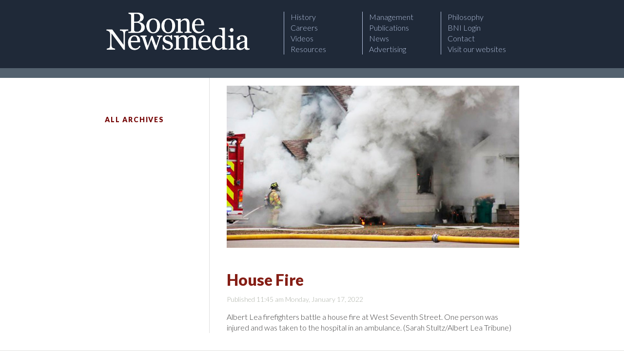

--- FILE ---
content_type: text/html; charset=UTF-8
request_url: https://boonenewsmedia.com/2022/01/house-fire/
body_size: 9655
content:
<!DOCTYPE html>
<!--[if lt IE 7]>      <html class="no-js lt-ie9 lt-ie8 lt-ie7"> <![endif]-->
<!--[if IE 7]>         <html class="no-js lt-ie9 lt-ie8"> <![endif]-->
<!--[if IE 8]>         <html class="no-js lt-ie9"> <![endif]-->
<!--[if gt IE 8]><!--> <html class="no-js"> <!--<![endif]-->
    <head>
		<link href='https://fonts.googleapis.com/css?family=Lato:300,900,900italic,300italic' rel='stylesheet' type='text/css'>
        <meta charset="utf-8">
        <meta http-equiv="X-UA-Compatible" content="IE=edge,chrome=1">
				<title>House Fire - Boone Newsmedia | Boone Newsmedia</title>
        <meta name="viewport" content="width=device-width">

								<meta name="description" content="Albert Lea firefighters battle a house fire at West Seventh Street. One&nbsp;..." />
								<meta property="og:image" content="https://boonenewsmedia.com/wp-content/themes/bni-corporate/images/brand/facebook-picayune.png"/>

				<link rel="Shortcut Icon" type="image/png" href="https://www.boonenewsmedia.com/wp-content/uploads/2022/01/favicon-white.png" />
        <meta name="theme-color" content="#1F2938">
        <!-- Shelbybark Test -->

					  
				<meta name='robots' content='index, follow, max-image-preview:large, max-snippet:-1, max-video-preview:-1' />

	<!-- This site is optimized with the Yoast SEO plugin v26.8 - https://yoast.com/product/yoast-seo-wordpress/ -->
	<link rel="canonical" href="https://boonenewsmedia.com/2022/01/house-fire/" />
	<meta property="og:locale" content="en_US" />
	<meta property="og:type" content="article" />
	<meta property="og:title" content="House Fire - Boone Newsmedia" />
	<meta property="og:description" content="Albert Lea firefighters battle a house fire at West Seventh Street. One person was injured and was taken to the hospital in an ambulance. (Sarah Stultz/Albert Lea Tribune)" />
	<meta property="og:url" content="https://boonenewsmedia.com/2022/01/house-fire/" />
	<meta property="og:site_name" content="Boone Newsmedia" />
	<meta property="article:published_time" content="2022-01-17T17:45:00+00:00" />
	<meta property="og:image" content="https://boonenewsmedia.com/wp-content/uploads/2022/01/1224.fire_.1-3.jpg" />
	<meta property="og:image:width" content="900" />
	<meta property="og:image:height" content="500" />
	<meta property="og:image:type" content="image/jpeg" />
	<meta name="author" content="ashley.vansant" />
	<meta name="twitter:card" content="summary_large_image" />
	<meta name="twitter:label1" content="Written by" />
	<meta name="twitter:data1" content="ashley.vansant" />
	<script type="application/ld+json" class="yoast-schema-graph">{"@context":"https://schema.org","@graph":[{"@type":"Article","@id":"https://boonenewsmedia.com/2022/01/house-fire/#article","isPartOf":{"@id":"https://boonenewsmedia.com/2022/01/house-fire/"},"author":{"name":"ashley.vansant","@id":"https://boonenewsmedia.com/#/schema/person/172ade996d0f1b46b92d298d6fa290fe"},"headline":"House Fire","datePublished":"2022-01-17T17:45:00+00:00","mainEntityOfPage":{"@id":"https://boonenewsmedia.com/2022/01/house-fire/"},"wordCount":31,"commentCount":0,"image":{"@id":"https://boonenewsmedia.com/2022/01/house-fire/#primaryimage"},"thumbnailUrl":"https://boonenewsmedia.com/wp-content/uploads/2022/01/1224.fire_.1-3.jpg","articleSection":["Newspaper Stories"],"inLanguage":"en-US"},{"@type":"WebPage","@id":"https://boonenewsmedia.com/2022/01/house-fire/","url":"https://boonenewsmedia.com/2022/01/house-fire/","name":"House Fire - Boone Newsmedia","isPartOf":{"@id":"https://boonenewsmedia.com/#website"},"primaryImageOfPage":{"@id":"https://boonenewsmedia.com/2022/01/house-fire/#primaryimage"},"image":{"@id":"https://boonenewsmedia.com/2022/01/house-fire/#primaryimage"},"thumbnailUrl":"https://boonenewsmedia.com/wp-content/uploads/2022/01/1224.fire_.1-3.jpg","datePublished":"2022-01-17T17:45:00+00:00","author":{"@id":"https://boonenewsmedia.com/#/schema/person/172ade996d0f1b46b92d298d6fa290fe"},"breadcrumb":{"@id":"https://boonenewsmedia.com/2022/01/house-fire/#breadcrumb"},"inLanguage":"en-US","potentialAction":[{"@type":"ReadAction","target":["https://boonenewsmedia.com/2022/01/house-fire/"]}]},{"@type":"ImageObject","inLanguage":"en-US","@id":"https://boonenewsmedia.com/2022/01/house-fire/#primaryimage","url":"https://boonenewsmedia.com/wp-content/uploads/2022/01/1224.fire_.1-3.jpg","contentUrl":"https://boonenewsmedia.com/wp-content/uploads/2022/01/1224.fire_.1-3.jpg","width":900,"height":500},{"@type":"BreadcrumbList","@id":"https://boonenewsmedia.com/2022/01/house-fire/#breadcrumb","itemListElement":[{"@type":"ListItem","position":1,"name":"Home","item":"https://boonenewsmedia.com/"},{"@type":"ListItem","position":2,"name":"House Fire"}]},{"@type":"WebSite","@id":"https://boonenewsmedia.com/#website","url":"https://boonenewsmedia.com/","name":"Boone Newsmedia","description":"","potentialAction":[{"@type":"SearchAction","target":{"@type":"EntryPoint","urlTemplate":"https://boonenewsmedia.com/?s={search_term_string}"},"query-input":{"@type":"PropertyValueSpecification","valueRequired":true,"valueName":"search_term_string"}}],"inLanguage":"en-US"},{"@type":"Person","@id":"https://boonenewsmedia.com/#/schema/person/172ade996d0f1b46b92d298d6fa290fe","name":"ashley.vansant","image":{"@type":"ImageObject","inLanguage":"en-US","@id":"https://boonenewsmedia.com/#/schema/person/image/","url":"https://secure.gravatar.com/avatar/82803bd18cd27919d011866567cdfeeac11f14bccaaef59514d9cc8050ebbffb?s=96&d=mm&r=g","contentUrl":"https://secure.gravatar.com/avatar/82803bd18cd27919d011866567cdfeeac11f14bccaaef59514d9cc8050ebbffb?s=96&d=mm&r=g","caption":"ashley.vansant"},"url":"https://boonenewsmedia.com/author/ashley-vansant/"}]}</script>
	<!-- / Yoast SEO plugin. -->


<link rel="alternate" title="oEmbed (JSON)" type="application/json+oembed" href="https://boonenewsmedia.com/wp-json/oembed/1.0/embed?url=https%3A%2F%2Fboonenewsmedia.com%2F2022%2F01%2Fhouse-fire%2F" />
<link rel="alternate" title="oEmbed (XML)" type="text/xml+oembed" href="https://boonenewsmedia.com/wp-json/oembed/1.0/embed?url=https%3A%2F%2Fboonenewsmedia.com%2F2022%2F01%2Fhouse-fire%2F&#038;format=xml" />
<style id='wp-img-auto-sizes-contain-inline-css' type='text/css'>
img:is([sizes=auto i],[sizes^="auto," i]){contain-intrinsic-size:3000px 1500px}
/*# sourceURL=wp-img-auto-sizes-contain-inline-css */
</style>
<style id='wp-emoji-styles-inline-css' type='text/css'>

	img.wp-smiley, img.emoji {
		display: inline !important;
		border: none !important;
		box-shadow: none !important;
		height: 1em !important;
		width: 1em !important;
		margin: 0 0.07em !important;
		vertical-align: -0.1em !important;
		background: none !important;
		padding: 0 !important;
	}
/*# sourceURL=wp-emoji-styles-inline-css */
</style>
<link rel='stylesheet' id='wp-block-library-css' href='https://boonenewsmedia.com/wp-includes/css/dist/block-library/style.min.css?ver=6.9' type='text/css' media='all' />
<style id='global-styles-inline-css' type='text/css'>
:root{--wp--preset--aspect-ratio--square: 1;--wp--preset--aspect-ratio--4-3: 4/3;--wp--preset--aspect-ratio--3-4: 3/4;--wp--preset--aspect-ratio--3-2: 3/2;--wp--preset--aspect-ratio--2-3: 2/3;--wp--preset--aspect-ratio--16-9: 16/9;--wp--preset--aspect-ratio--9-16: 9/16;--wp--preset--color--black: #000000;--wp--preset--color--cyan-bluish-gray: #abb8c3;--wp--preset--color--white: #ffffff;--wp--preset--color--pale-pink: #f78da7;--wp--preset--color--vivid-red: #cf2e2e;--wp--preset--color--luminous-vivid-orange: #ff6900;--wp--preset--color--luminous-vivid-amber: #fcb900;--wp--preset--color--light-green-cyan: #7bdcb5;--wp--preset--color--vivid-green-cyan: #00d084;--wp--preset--color--pale-cyan-blue: #8ed1fc;--wp--preset--color--vivid-cyan-blue: #0693e3;--wp--preset--color--vivid-purple: #9b51e0;--wp--preset--gradient--vivid-cyan-blue-to-vivid-purple: linear-gradient(135deg,rgb(6,147,227) 0%,rgb(155,81,224) 100%);--wp--preset--gradient--light-green-cyan-to-vivid-green-cyan: linear-gradient(135deg,rgb(122,220,180) 0%,rgb(0,208,130) 100%);--wp--preset--gradient--luminous-vivid-amber-to-luminous-vivid-orange: linear-gradient(135deg,rgb(252,185,0) 0%,rgb(255,105,0) 100%);--wp--preset--gradient--luminous-vivid-orange-to-vivid-red: linear-gradient(135deg,rgb(255,105,0) 0%,rgb(207,46,46) 100%);--wp--preset--gradient--very-light-gray-to-cyan-bluish-gray: linear-gradient(135deg,rgb(238,238,238) 0%,rgb(169,184,195) 100%);--wp--preset--gradient--cool-to-warm-spectrum: linear-gradient(135deg,rgb(74,234,220) 0%,rgb(151,120,209) 20%,rgb(207,42,186) 40%,rgb(238,44,130) 60%,rgb(251,105,98) 80%,rgb(254,248,76) 100%);--wp--preset--gradient--blush-light-purple: linear-gradient(135deg,rgb(255,206,236) 0%,rgb(152,150,240) 100%);--wp--preset--gradient--blush-bordeaux: linear-gradient(135deg,rgb(254,205,165) 0%,rgb(254,45,45) 50%,rgb(107,0,62) 100%);--wp--preset--gradient--luminous-dusk: linear-gradient(135deg,rgb(255,203,112) 0%,rgb(199,81,192) 50%,rgb(65,88,208) 100%);--wp--preset--gradient--pale-ocean: linear-gradient(135deg,rgb(255,245,203) 0%,rgb(182,227,212) 50%,rgb(51,167,181) 100%);--wp--preset--gradient--electric-grass: linear-gradient(135deg,rgb(202,248,128) 0%,rgb(113,206,126) 100%);--wp--preset--gradient--midnight: linear-gradient(135deg,rgb(2,3,129) 0%,rgb(40,116,252) 100%);--wp--preset--font-size--small: 13px;--wp--preset--font-size--medium: 20px;--wp--preset--font-size--large: 36px;--wp--preset--font-size--x-large: 42px;--wp--preset--spacing--20: 0.44rem;--wp--preset--spacing--30: 0.67rem;--wp--preset--spacing--40: 1rem;--wp--preset--spacing--50: 1.5rem;--wp--preset--spacing--60: 2.25rem;--wp--preset--spacing--70: 3.38rem;--wp--preset--spacing--80: 5.06rem;--wp--preset--shadow--natural: 6px 6px 9px rgba(0, 0, 0, 0.2);--wp--preset--shadow--deep: 12px 12px 50px rgba(0, 0, 0, 0.4);--wp--preset--shadow--sharp: 6px 6px 0px rgba(0, 0, 0, 0.2);--wp--preset--shadow--outlined: 6px 6px 0px -3px rgb(255, 255, 255), 6px 6px rgb(0, 0, 0);--wp--preset--shadow--crisp: 6px 6px 0px rgb(0, 0, 0);}:where(.is-layout-flex){gap: 0.5em;}:where(.is-layout-grid){gap: 0.5em;}body .is-layout-flex{display: flex;}.is-layout-flex{flex-wrap: wrap;align-items: center;}.is-layout-flex > :is(*, div){margin: 0;}body .is-layout-grid{display: grid;}.is-layout-grid > :is(*, div){margin: 0;}:where(.wp-block-columns.is-layout-flex){gap: 2em;}:where(.wp-block-columns.is-layout-grid){gap: 2em;}:where(.wp-block-post-template.is-layout-flex){gap: 1.25em;}:where(.wp-block-post-template.is-layout-grid){gap: 1.25em;}.has-black-color{color: var(--wp--preset--color--black) !important;}.has-cyan-bluish-gray-color{color: var(--wp--preset--color--cyan-bluish-gray) !important;}.has-white-color{color: var(--wp--preset--color--white) !important;}.has-pale-pink-color{color: var(--wp--preset--color--pale-pink) !important;}.has-vivid-red-color{color: var(--wp--preset--color--vivid-red) !important;}.has-luminous-vivid-orange-color{color: var(--wp--preset--color--luminous-vivid-orange) !important;}.has-luminous-vivid-amber-color{color: var(--wp--preset--color--luminous-vivid-amber) !important;}.has-light-green-cyan-color{color: var(--wp--preset--color--light-green-cyan) !important;}.has-vivid-green-cyan-color{color: var(--wp--preset--color--vivid-green-cyan) !important;}.has-pale-cyan-blue-color{color: var(--wp--preset--color--pale-cyan-blue) !important;}.has-vivid-cyan-blue-color{color: var(--wp--preset--color--vivid-cyan-blue) !important;}.has-vivid-purple-color{color: var(--wp--preset--color--vivid-purple) !important;}.has-black-background-color{background-color: var(--wp--preset--color--black) !important;}.has-cyan-bluish-gray-background-color{background-color: var(--wp--preset--color--cyan-bluish-gray) !important;}.has-white-background-color{background-color: var(--wp--preset--color--white) !important;}.has-pale-pink-background-color{background-color: var(--wp--preset--color--pale-pink) !important;}.has-vivid-red-background-color{background-color: var(--wp--preset--color--vivid-red) !important;}.has-luminous-vivid-orange-background-color{background-color: var(--wp--preset--color--luminous-vivid-orange) !important;}.has-luminous-vivid-amber-background-color{background-color: var(--wp--preset--color--luminous-vivid-amber) !important;}.has-light-green-cyan-background-color{background-color: var(--wp--preset--color--light-green-cyan) !important;}.has-vivid-green-cyan-background-color{background-color: var(--wp--preset--color--vivid-green-cyan) !important;}.has-pale-cyan-blue-background-color{background-color: var(--wp--preset--color--pale-cyan-blue) !important;}.has-vivid-cyan-blue-background-color{background-color: var(--wp--preset--color--vivid-cyan-blue) !important;}.has-vivid-purple-background-color{background-color: var(--wp--preset--color--vivid-purple) !important;}.has-black-border-color{border-color: var(--wp--preset--color--black) !important;}.has-cyan-bluish-gray-border-color{border-color: var(--wp--preset--color--cyan-bluish-gray) !important;}.has-white-border-color{border-color: var(--wp--preset--color--white) !important;}.has-pale-pink-border-color{border-color: var(--wp--preset--color--pale-pink) !important;}.has-vivid-red-border-color{border-color: var(--wp--preset--color--vivid-red) !important;}.has-luminous-vivid-orange-border-color{border-color: var(--wp--preset--color--luminous-vivid-orange) !important;}.has-luminous-vivid-amber-border-color{border-color: var(--wp--preset--color--luminous-vivid-amber) !important;}.has-light-green-cyan-border-color{border-color: var(--wp--preset--color--light-green-cyan) !important;}.has-vivid-green-cyan-border-color{border-color: var(--wp--preset--color--vivid-green-cyan) !important;}.has-pale-cyan-blue-border-color{border-color: var(--wp--preset--color--pale-cyan-blue) !important;}.has-vivid-cyan-blue-border-color{border-color: var(--wp--preset--color--vivid-cyan-blue) !important;}.has-vivid-purple-border-color{border-color: var(--wp--preset--color--vivid-purple) !important;}.has-vivid-cyan-blue-to-vivid-purple-gradient-background{background: var(--wp--preset--gradient--vivid-cyan-blue-to-vivid-purple) !important;}.has-light-green-cyan-to-vivid-green-cyan-gradient-background{background: var(--wp--preset--gradient--light-green-cyan-to-vivid-green-cyan) !important;}.has-luminous-vivid-amber-to-luminous-vivid-orange-gradient-background{background: var(--wp--preset--gradient--luminous-vivid-amber-to-luminous-vivid-orange) !important;}.has-luminous-vivid-orange-to-vivid-red-gradient-background{background: var(--wp--preset--gradient--luminous-vivid-orange-to-vivid-red) !important;}.has-very-light-gray-to-cyan-bluish-gray-gradient-background{background: var(--wp--preset--gradient--very-light-gray-to-cyan-bluish-gray) !important;}.has-cool-to-warm-spectrum-gradient-background{background: var(--wp--preset--gradient--cool-to-warm-spectrum) !important;}.has-blush-light-purple-gradient-background{background: var(--wp--preset--gradient--blush-light-purple) !important;}.has-blush-bordeaux-gradient-background{background: var(--wp--preset--gradient--blush-bordeaux) !important;}.has-luminous-dusk-gradient-background{background: var(--wp--preset--gradient--luminous-dusk) !important;}.has-pale-ocean-gradient-background{background: var(--wp--preset--gradient--pale-ocean) !important;}.has-electric-grass-gradient-background{background: var(--wp--preset--gradient--electric-grass) !important;}.has-midnight-gradient-background{background: var(--wp--preset--gradient--midnight) !important;}.has-small-font-size{font-size: var(--wp--preset--font-size--small) !important;}.has-medium-font-size{font-size: var(--wp--preset--font-size--medium) !important;}.has-large-font-size{font-size: var(--wp--preset--font-size--large) !important;}.has-x-large-font-size{font-size: var(--wp--preset--font-size--x-large) !important;}
/*# sourceURL=global-styles-inline-css */
</style>

<style id='classic-theme-styles-inline-css' type='text/css'>
/*! This file is auto-generated */
.wp-block-button__link{color:#fff;background-color:#32373c;border-radius:9999px;box-shadow:none;text-decoration:none;padding:calc(.667em + 2px) calc(1.333em + 2px);font-size:1.125em}.wp-block-file__button{background:#32373c;color:#fff;text-decoration:none}
/*# sourceURL=/wp-includes/css/classic-themes.min.css */
</style>
<link rel='stylesheet' id='simple-staff-list-css' href='https://boonenewsmedia.com/wp-content/plugins/simple-staff-list/public/css/simple-staff-list-public.css?ver=2.2.5' type='text/css' media='all' />
<link rel='stylesheet' id='wp-job-manager-job-listings-css' href='https://boonenewsmedia.com/wp-content/plugins/wp-job-manager/assets/dist/css/job-listings.css?ver=598383a28ac5f9f156e4' type='text/css' media='all' />
<script type="text/javascript" src="https://boonenewsmedia.com/wp-includes/js/jquery/jquery.min.js?ver=3.7.1" id="jquery-core-js"></script>
<script type="text/javascript" src="https://boonenewsmedia.com/wp-includes/js/jquery/jquery-migrate.min.js?ver=3.4.1" id="jquery-migrate-js"></script>
<link rel="https://api.w.org/" href="https://boonenewsmedia.com/wp-json/" /><link rel="alternate" title="JSON" type="application/json" href="https://boonenewsmedia.com/wp-json/wp/v2/posts/3165" /><link rel='shortlink' href='https://boonenewsmedia.com/?p=3165' />
	  
			  	<!-- bxSlider Javascript file -->
		  		<script src="/wp-content/themes/bni-corporate/media/bx/jquery.bxslider.min.js"></script>
		  		<!-- bxSlider CSS file -->
		  		<link href="/wp-content/themes/bni-corporate/media/bx/jquery.bxslider.css" rel="stylesheet" />
								<link rel="stylesheet" href="https://boonenewsmedia.com/wp-content/themes/bni-corporate/media/slidebars/slidebars.min.css?1750169698" />
				<link rel="stylesheet" href="https://boonenewsmedia.com/wp-content/themes/bni-corporate/media/css/normalize.css?1750169698" />
				<link rel="stylesheet" href="https://boonenewsmedia.com/wp-content/themes/bni-corporate/media/css/main.css?1750169698" />
				<link rel="stylesheet" type="text/css" media="screen" href="https://boonenewsmedia.com/wp-content/themes/bni-corporate/style.css?1766000025" />

		  		<script src="https://boonenewsmedia.com/wp-content/themes/bni-corporate/media/js/vendor/modernizr-2.6.2.min.js?1750169698"></script>

    </head>
		<body id="articlePage">
        <!--[if lt IE 7]>
            <p class="chromeframe">You are using an <strong>outdated</strong> browser. Please <a href="http://browsehappy.com/">upgrade your browser</a> or <a href="http://www.google.com/chromeframe/?redirect=true">activate Google Chrome Frame</a> to improve your experience.</p>
        <![endif]-->
				<div class="mobile-nav sb-slide">
					<div class="sb-toggle-left navbar-left">
						<div class="navicon-line"></div>
						<div class="navicon-line"></div>
						<div class="navicon-line"></div>
					</div><!-- /.sb-control-left -->
				  	<a href="/"><img src="/wp-content/uploads/2022/10/bni_logo-new-white.png" width="100" alt=""></a>

				</div>

				<div id="sb-site">
					<!-- Add your site or application content here -->
					<header>
						<div class="wrapper">
							<div id="logo">
								<a href="/"><img src="/wp-content/uploads/2022/10/bni_logo-new-white.png" width="300" alt=""></a>
							</div>
							<nav>
<div class="menu-main-container"><ul id="menu-main" class="menu"><li id="menu-item-3940" class="menu-item menu-item-type-post_type menu-item-object-page menu-item-3940"><a href="https://boonenewsmedia.com/history/">History</a></li>
<li id="menu-item-3890" class="menu-item menu-item-type-post_type menu-item-object-page menu-item-3890"><a href="https://boonenewsmedia.com/team/">Management</a></li>
<li id="menu-item-3892" class="menu-item menu-item-type-post_type menu-item-object-page menu-item-3892"><a href="https://boonenewsmedia.com/philosophy/">Philosophy</a></li>
<li id="menu-item-3897" class="menu-item menu-item-type-post_type menu-item-object-page menu-item-3897"><a href="https://boonenewsmedia.com/careers/">Careers</a></li>
<li id="menu-item-3891" class="menu-item menu-item-type-post_type menu-item-object-page menu-item-3891"><a href="https://boonenewsmedia.com/publications/">Publications</a></li>
<li id="menu-item-3894" class="menu-item menu-item-type-post_type menu-item-object-page menu-item-3894"><a href="https://boonenewsmedia.com/employee-area/">BNI Login</a></li>
<li id="menu-item-3893" class="menu-item menu-item-type-post_type menu-item-object-page menu-item-3893"><a href="https://boonenewsmedia.com/videos/">Videos</a></li>
<li id="menu-item-3847" class="menu-item menu-item-type-taxonomy menu-item-object-category menu-item-3847"><a href="https://boonenewsmedia.com/category/featured/">News</a></li>
<li id="menu-item-3943" class="menu-item menu-item-type-post_type menu-item-object-page menu-item-3943"><a href="https://boonenewsmedia.com/contact/">Contact</a></li>
<li id="menu-item-3895" class="menu-item menu-item-type-post_type menu-item-object-page menu-item-3895"><a href="https://boonenewsmedia.com/resources/">Resources</a></li>
<li id="menu-item-3896" class="menu-item menu-item-type-post_type menu-item-object-page menu-item-3896"><a href="https://boonenewsmedia.com/advertising/">Advertising</a></li>
<li id="menu-item-3691" class="menu-item menu-item-type-custom menu-item-object-custom menu-item-has-children menu-item-3691"><a href="/">Visit our websites</a>
<ul class="sub-menu">
	<li id="menu-item-3692" class="menu-item menu-item-type-custom menu-item-object-custom menu-item-3692"><a href="http://www.alabasterreporter.com/">Alabaster (AL) Reporter</a></li>
	<li id="menu-item-3693" class="menu-item menu-item-type-custom menu-item-object-custom menu-item-3693"><a href="http://www.albertleatribune.com/">Albert Lea (MN) Tribune</a></li>
	<li id="menu-item-3694" class="menu-item menu-item-type-custom menu-item-object-custom menu-item-3694"><a href="http://www.alexcityoutlook.com/">Alexander City (AL) Outlook</a></li>
	<li id="menu-item-3695" class="menu-item menu-item-type-custom menu-item-object-custom menu-item-3695"><a href="http://www.atmoreadvance.com/">Atmore (AL) Advance</a></li>
	<li id="menu-item-3696" class="menu-item menu-item-type-custom menu-item-object-custom menu-item-3696"><a href="http://www.austindailyherald.com/">Austin (MN) Daily Herald</a></li>
	<li id="menu-item-3697" class="menu-item menu-item-type-custom menu-item-object-custom menu-item-3697"><a href="http://www.andalusiastarnews.com/">Andalusia (AL) Star News</a></li>
	<li id="menu-item-3698" class="menu-item menu-item-type-custom menu-item-object-custom menu-item-3698"><a href="http://www.demopolistimes.com/category/blackbelt-gazette/">The Blackbelt Gazette (Demopolis, AL)</a></li>
	<li id="menu-item-3699" class="menu-item menu-item-type-custom menu-item-object-custom menu-item-3699"><a href="http://www.brewtonstandard.com/">The Brewton (AL) Standard</a></li>
	<li id="menu-item-3700" class="menu-item menu-item-type-custom menu-item-object-custom menu-item-3700"><a href="http://www.clantonadvertiser.com/">The Clanton (AL) Advertiser</a></li>
	<li id="menu-item-3720" class="menu-item menu-item-type-custom menu-item-object-custom menu-item-3720"><a href="http://www.thecoastlandtimes.com/">The Coastland Times (Manteo,  NC)</a></li>
	<li id="menu-item-3701" class="menu-item menu-item-type-custom menu-item-object-custom menu-item-3701"><a href="http://www.demopolistimes.com/">Demopolis (AL) Times</a></li>
	<li id="menu-item-3702" class="menu-item menu-item-type-custom menu-item-object-custom menu-item-3702"><a href="http://www.dowagiacnews.com/">Dowagiac (MI) Daily News</a></li>
	<li id="menu-item-3703" class="menu-item menu-item-type-custom menu-item-object-custom menu-item-3703"><a href="http://www.theeclecticobserver.com">The Eclectic (AL) Observer</a></li>
	<li id="menu-item-3704" class="menu-item menu-item-type-custom menu-item-object-custom menu-item-3704"><a href="http://issuu.com/elmorecountyliving">Elmore County (AL) Living</a></li>
	<li id="menu-item-3705" class="menu-item menu-item-type-custom menu-item-object-custom menu-item-3705"><a href="http://www.farmvilleherald.com">The Farmville (VA) Herald</a></li>
	<li id="menu-item-3706" class="menu-item menu-item-type-custom menu-item-object-custom menu-item-3706"><a href="http://galleryofhomesmagazine.com">Gallery of Homes</a></li>
	<li id="menu-item-3707" class="menu-item menu-item-type-custom menu-item-object-custom menu-item-3707"><a href="http://www.gatescountyindex.com/">Gates County Index (Gatesville, NC)</a></li>
	<li id="menu-item-3708" class="menu-item menu-item-type-custom menu-item-object-custom menu-item-3708"><a href="http://www.greenvilleadvocate.com/">Greenville (AL) Advocate</a></li>
	<li id="menu-item-3725" class="menu-item menu-item-type-custom menu-item-object-custom menu-item-3725"><a href="http://lagrangenews.com">LaGrange (GA) Daily News</a></li>
	<li id="menu-item-3709" class="menu-item menu-item-type-custom menu-item-object-custom menu-item-3709"><a href="http://www.leaderpub.com/">Leader Publications (Niles,  MI)</a></li>
	<li id="menu-item-3727" class="menu-item menu-item-type-custom menu-item-object-custom menu-item-3727"><a href="https://www.lowndessignal.com/">The Lowndes (AL) Signal</a></li>
	<li id="menu-item-3728" class="menu-item menu-item-type-custom menu-item-object-custom menu-item-3728"><a href="https://www.luvernejournal.com/">The Luverne (AL) Journal</a></li>
	<li id="menu-item-3710" class="menu-item menu-item-type-custom menu-item-object-custom menu-item-3710"><a href="http://www.mowercountyshopper.com/">Mower County Shopper (Austin, MN)</a></li>
	<li id="menu-item-3711" class="menu-item menu-item-type-custom menu-item-object-custom menu-item-3711"><a href="http://www.natchezdemocrat.com/">The Natchez (MS) Democrat</a></li>
	<li id="menu-item-3712" class="menu-item menu-item-type-custom menu-item-object-custom menu-item-3712"><a href="http://www.nilesstar.com/">Niles (MI) Daily Star</a></li>
	<li id="menu-item-3713" class="menu-item menu-item-type-custom menu-item-object-custom menu-item-3713"><a href="http://www.pelhamreporter.com/">Pelham (AL) Reporter</a></li>
	<li id="menu-item-3714" class="menu-item menu-item-type-custom menu-item-object-custom menu-item-3714"><a href="http://www.roanoke-chowannewsherald.com/">Roanoke News-Herald (Ahoskie, NC)</a></li>
	<li id="menu-item-3715" class="menu-item menu-item-type-custom menu-item-object-custom menu-item-3715"><a href="http://www.selmatimesjournal.com/">Selma (AL) Times Journal</a></li>
	<li id="menu-item-3716" class="menu-item menu-item-type-custom menu-item-object-custom menu-item-3716"><a href="http://www.shelbycountyreporter.com/">Shelby County Reporter (Columbiana, AL)</a></li>
	<li id="menu-item-3717" class="menu-item menu-item-type-custom menu-item-object-custom menu-item-3717"><a href="http://www.suffolknewsherald.com/">Suffolk (VA) News-Herald</a></li>
	<li id="menu-item-3718" class="menu-item menu-item-type-custom menu-item-object-custom menu-item-3718"><a href="http://www.tallasseetribune.com">The Tallassee (AL) Tribune</a></li>
	<li id="menu-item-3719" class="menu-item menu-item-type-custom menu-item-object-custom menu-item-3719"><a href="http://www.thetidewaternews.com/">The Tidewater News (Franklin, VA)</a></li>
	<li id="menu-item-3721" class="menu-item menu-item-type-custom menu-item-object-custom menu-item-3721"><a href="http://www.troymessenger.com/">Troy (AL) Messenger</a></li>
	<li id="menu-item-3726" class="menu-item menu-item-type-custom menu-item-object-custom menu-item-3726"><a href="http://valleytimes-news.com/">The Valley Times-News (Valley, AL, Lanett, AL, West Point, GA)</a></li>
	<li id="menu-item-3722" class="menu-item menu-item-type-custom menu-item-object-custom menu-item-3722"><a href="http://www.vicksburgpost.com/">The Vicksburg (MS) Post</a></li>
	<li id="menu-item-3723" class="menu-item menu-item-type-custom menu-item-object-custom menu-item-3723"><a href="http://www.thewashingtondailynews.com/">Washington (NC) Daily News</a></li>
	<li id="menu-item-3724" class="menu-item menu-item-type-custom menu-item-object-custom menu-item-3724"><a href="http://www.thewetumpkaherald.com">The Wetumpka (AL) Herald</a></li>
</ul>
</li>
</ul></div>
							</nav>
						</div>
					</header>
					<div id="content">

	<div class="top_main">
	</div>

	<div class="wrapper">
		<div class="main_column">
			<div class="story has_sidebar">
				

				<div id="article">

				<dl><dt><img width="900" height="500" src="https://boonenewsmedia.com/wp-content/uploads/2022/01/1224.fire_.1-3.jpg" class="attachment-full size-full wp-post-image" alt="" decoding="async" fetchpriority="high" srcset="https://boonenewsmedia.com/wp-content/uploads/2022/01/1224.fire_.1-3.jpg 900w, https://boonenewsmedia.com/wp-content/uploads/2022/01/1224.fire_.1-3-300x167.jpg 300w, https://boonenewsmedia.com/wp-content/uploads/2022/01/1224.fire_.1-3-768x427.jpg 768w" sizes="(max-width: 900px) 100vw, 900px" /></dt><dd class='wp-caption-text'></dd></dl>				

				  
					<h2 class="title">House Fire</h2>

					<p class="pubStamp">Published 11:45 am Monday, January 17, 2022</p>

					<div class="story_detail">
						<p>Albert Lea firefighters battle a house fire at West Seventh Street. One person was injured and was taken to the hospital in an ambulance. (Sarah Stultz/Albert Lea Tribune)</p>


					</div><!-- END STORY_DETAIL -->

				</div>
			  <div id="sidebar">
					<ul class="sidebar_items">
											</ul>
				<h5><a href="/category/featured/">All Archives</a></h5>
			  </div>
				<div class="clearfix"></div>

			</div>
		</div>
	</div>


						<div class="clearfix"></div>
					</div>


					<footer class="clearfix">
						<div class="wrapper">
							<p class="copyright">
								<strong>&copy; 2026, Boone Newsmedia</strong>.<br />
								<span>
 							</p>


    					  <ul class="footer_address">
							<li id="text-2" class="widget widget_text">			<div class="textwidget"><p>1018 Water Ave, Floor 2<br />
Selma, AL 36701<br />
P.O. Box 2590, Selma, AL  36702<br />
<a href="https://boonenewsmedia.com/contact/">Map and Directions</a></p>
</div>
		</li>
						  </ul>
						  						</div>
					</footer>
				</div>
				<div class="sb-slidebar sb-left">
					<!-- Your left Slidebar content. -->
					<ul id="slidebarList">
						<div class="menu-main-container"><ul id="menu-main-1" class="menu"><li class="menu-item menu-item-type-post_type menu-item-object-page menu-item-3940"><a href="https://boonenewsmedia.com/history/">History</a></li>
<li class="menu-item menu-item-type-post_type menu-item-object-page menu-item-3890"><a href="https://boonenewsmedia.com/team/">Management</a></li>
<li class="menu-item menu-item-type-post_type menu-item-object-page menu-item-3892"><a href="https://boonenewsmedia.com/philosophy/">Philosophy</a></li>
<li class="menu-item menu-item-type-post_type menu-item-object-page menu-item-3897"><a href="https://boonenewsmedia.com/careers/">Careers</a></li>
<li class="menu-item menu-item-type-post_type menu-item-object-page menu-item-3891"><a href="https://boonenewsmedia.com/publications/">Publications</a></li>
<li class="menu-item menu-item-type-post_type menu-item-object-page menu-item-3894"><a href="https://boonenewsmedia.com/employee-area/">BNI Login</a></li>
<li class="menu-item menu-item-type-post_type menu-item-object-page menu-item-3893"><a href="https://boonenewsmedia.com/videos/">Videos</a></li>
<li class="menu-item menu-item-type-taxonomy menu-item-object-category menu-item-3847"><a href="https://boonenewsmedia.com/category/featured/">News</a></li>
<li class="menu-item menu-item-type-post_type menu-item-object-page menu-item-3943"><a href="https://boonenewsmedia.com/contact/">Contact</a></li>
<li class="menu-item menu-item-type-post_type menu-item-object-page menu-item-3895"><a href="https://boonenewsmedia.com/resources/">Resources</a></li>
<li class="menu-item menu-item-type-post_type menu-item-object-page menu-item-3896"><a href="https://boonenewsmedia.com/advertising/">Advertising</a></li>
<li class="menu-item menu-item-type-custom menu-item-object-custom menu-item-has-children menu-item-3691"><a href="/">Visit our websites</a>
<ul class="sub-menu">
	<li class="menu-item menu-item-type-custom menu-item-object-custom menu-item-3692"><a href="http://www.alabasterreporter.com/">Alabaster (AL) Reporter</a></li>
	<li class="menu-item menu-item-type-custom menu-item-object-custom menu-item-3693"><a href="http://www.albertleatribune.com/">Albert Lea (MN) Tribune</a></li>
	<li class="menu-item menu-item-type-custom menu-item-object-custom menu-item-3694"><a href="http://www.alexcityoutlook.com/">Alexander City (AL) Outlook</a></li>
	<li class="menu-item menu-item-type-custom menu-item-object-custom menu-item-3695"><a href="http://www.atmoreadvance.com/">Atmore (AL) Advance</a></li>
	<li class="menu-item menu-item-type-custom menu-item-object-custom menu-item-3696"><a href="http://www.austindailyherald.com/">Austin (MN) Daily Herald</a></li>
	<li class="menu-item menu-item-type-custom menu-item-object-custom menu-item-3697"><a href="http://www.andalusiastarnews.com/">Andalusia (AL) Star News</a></li>
	<li class="menu-item menu-item-type-custom menu-item-object-custom menu-item-3698"><a href="http://www.demopolistimes.com/category/blackbelt-gazette/">The Blackbelt Gazette (Demopolis, AL)</a></li>
	<li class="menu-item menu-item-type-custom menu-item-object-custom menu-item-3699"><a href="http://www.brewtonstandard.com/">The Brewton (AL) Standard</a></li>
	<li class="menu-item menu-item-type-custom menu-item-object-custom menu-item-3700"><a href="http://www.clantonadvertiser.com/">The Clanton (AL) Advertiser</a></li>
	<li class="menu-item menu-item-type-custom menu-item-object-custom menu-item-3720"><a href="http://www.thecoastlandtimes.com/">The Coastland Times (Manteo,  NC)</a></li>
	<li class="menu-item menu-item-type-custom menu-item-object-custom menu-item-3701"><a href="http://www.demopolistimes.com/">Demopolis (AL) Times</a></li>
	<li class="menu-item menu-item-type-custom menu-item-object-custom menu-item-3702"><a href="http://www.dowagiacnews.com/">Dowagiac (MI) Daily News</a></li>
	<li class="menu-item menu-item-type-custom menu-item-object-custom menu-item-3703"><a href="http://www.theeclecticobserver.com">The Eclectic (AL) Observer</a></li>
	<li class="menu-item menu-item-type-custom menu-item-object-custom menu-item-3704"><a href="http://issuu.com/elmorecountyliving">Elmore County (AL) Living</a></li>
	<li class="menu-item menu-item-type-custom menu-item-object-custom menu-item-3705"><a href="http://www.farmvilleherald.com">The Farmville (VA) Herald</a></li>
	<li class="menu-item menu-item-type-custom menu-item-object-custom menu-item-3706"><a href="http://galleryofhomesmagazine.com">Gallery of Homes</a></li>
	<li class="menu-item menu-item-type-custom menu-item-object-custom menu-item-3707"><a href="http://www.gatescountyindex.com/">Gates County Index (Gatesville, NC)</a></li>
	<li class="menu-item menu-item-type-custom menu-item-object-custom menu-item-3708"><a href="http://www.greenvilleadvocate.com/">Greenville (AL) Advocate</a></li>
	<li class="menu-item menu-item-type-custom menu-item-object-custom menu-item-3725"><a href="http://lagrangenews.com">LaGrange (GA) Daily News</a></li>
	<li class="menu-item menu-item-type-custom menu-item-object-custom menu-item-3709"><a href="http://www.leaderpub.com/">Leader Publications (Niles,  MI)</a></li>
	<li class="menu-item menu-item-type-custom menu-item-object-custom menu-item-3727"><a href="https://www.lowndessignal.com/">The Lowndes (AL) Signal</a></li>
	<li class="menu-item menu-item-type-custom menu-item-object-custom menu-item-3728"><a href="https://www.luvernejournal.com/">The Luverne (AL) Journal</a></li>
	<li class="menu-item menu-item-type-custom menu-item-object-custom menu-item-3710"><a href="http://www.mowercountyshopper.com/">Mower County Shopper (Austin, MN)</a></li>
	<li class="menu-item menu-item-type-custom menu-item-object-custom menu-item-3711"><a href="http://www.natchezdemocrat.com/">The Natchez (MS) Democrat</a></li>
	<li class="menu-item menu-item-type-custom menu-item-object-custom menu-item-3712"><a href="http://www.nilesstar.com/">Niles (MI) Daily Star</a></li>
	<li class="menu-item menu-item-type-custom menu-item-object-custom menu-item-3713"><a href="http://www.pelhamreporter.com/">Pelham (AL) Reporter</a></li>
	<li class="menu-item menu-item-type-custom menu-item-object-custom menu-item-3714"><a href="http://www.roanoke-chowannewsherald.com/">Roanoke News-Herald (Ahoskie, NC)</a></li>
	<li class="menu-item menu-item-type-custom menu-item-object-custom menu-item-3715"><a href="http://www.selmatimesjournal.com/">Selma (AL) Times Journal</a></li>
	<li class="menu-item menu-item-type-custom menu-item-object-custom menu-item-3716"><a href="http://www.shelbycountyreporter.com/">Shelby County Reporter (Columbiana, AL)</a></li>
	<li class="menu-item menu-item-type-custom menu-item-object-custom menu-item-3717"><a href="http://www.suffolknewsherald.com/">Suffolk (VA) News-Herald</a></li>
	<li class="menu-item menu-item-type-custom menu-item-object-custom menu-item-3718"><a href="http://www.tallasseetribune.com">The Tallassee (AL) Tribune</a></li>
	<li class="menu-item menu-item-type-custom menu-item-object-custom menu-item-3719"><a href="http://www.thetidewaternews.com/">The Tidewater News (Franklin, VA)</a></li>
	<li class="menu-item menu-item-type-custom menu-item-object-custom menu-item-3721"><a href="http://www.troymessenger.com/">Troy (AL) Messenger</a></li>
	<li class="menu-item menu-item-type-custom menu-item-object-custom menu-item-3726"><a href="http://valleytimes-news.com/">The Valley Times-News (Valley, AL, Lanett, AL, West Point, GA)</a></li>
	<li class="menu-item menu-item-type-custom menu-item-object-custom menu-item-3722"><a href="http://www.vicksburgpost.com/">The Vicksburg (MS) Post</a></li>
	<li class="menu-item menu-item-type-custom menu-item-object-custom menu-item-3723"><a href="http://www.thewashingtondailynews.com/">Washington (NC) Daily News</a></li>
	<li class="menu-item menu-item-type-custom menu-item-object-custom menu-item-3724"><a href="http://www.thewetumpkaherald.com">The Wetumpka (AL) Herald</a></li>
</ul>
</li>
</ul></div>					</ul>
				</div>

				<script src="https://maps.googleapis.com/maps/api/js?key=AIzaSyDv_30GB8GkRROb9TChRepjk9X30keKPD0"></script>


				<script src="/wp-content/themes/bni-corporate/media/slidebars/slidebars.min.js"></script>
				<script type="text/javascript" async>
				  (function() {
					var $ = jQuery
						$(document).ready(function() { // These functions get called on DOM ready
						  	$('.acf-map').each(function(){
								render_map( $(this) );
							});
							$.slidebars();
						    $("ul#tabs li").click(function(e){
		  						if (!$(this).hasClass("active")) {
			  						var tabNum = $(this).index();
			  						var nthChild = tabNum+1;
			  						$("ul#tabs li.active").removeClass("active");
			  						$(this).addClass("active");
			  						$("ul#tab li.active").removeClass("active");
			  						$("ul#tab li:nth-child("+nthChild+")").addClass("active");
		  						}
	  						});
						  $("nav ul li.menu-item-has-children > a").click(function(c){
								c.preventDefault();
						  });
						  $("nav ul li.menu-item-has-children").click(function(c){
							//$(this).find('ul.sub-menu').fadeIn('slow');
							$(this).find('ul.sub-menu').toggleClass('toggle-active');
						  });
						  $("nav ul li.menu-item-has-children").blur(function(c){
								$(this).find('ul.sub-menu').fadeOut('slow');
						  });

						});
					
/*
*  render_map
*
*  This function will render a Google Map onto the selected jQuery element
*
*  @type	function
*  @date	8/11/2013
*  @since	4.3.0
*
*  @param	$el (jQuery element)
*  @return	n/a
*/
function render_map( $el ) {
	// var
	var $markers = $el.find('.marker');

	// vars
	var args = {
		zoom: 16,
		center: new google.maps.LatLng(0, 0),
	  	scrollwheel: false,
	  	scaleControl: true,
		mapTypeId: google.maps.MapTypeId.ROADMAP
	};

	// create map	        	
	var map = new google.maps.Map( $el[0], args);

	// add a markers reference
	map.markers = [];

	// add markers
	$markers.each(function(){
    	add_marker( $(this), map );
	});

	// center map
	center_map( map );
}

/*
*  add_marker
*
*  This function will add a marker to the selected Google Map
*
*  @type	function
*  @date	8/11/2013
*  @since	4.3.0
*
*  @param	$marker (jQuery element)
*  @param	map (Google Map object)
*  @return	n/a
*/

function add_marker( $marker, map ) {
	// var
	var latlng = new google.maps.LatLng( $marker.attr('data-lat'), $marker.attr('data-lng') );

	// create marker
	var marker = new google.maps.Marker({
		position	: latlng,
		map			: map
	});

	// add to array
	map.markers.push( marker );

	// if marker contains HTML, add it to an infoWindow
	if( $marker.html() )
	{
		// create info window
		var infowindow = new google.maps.InfoWindow({
			content		: $marker.html()
		});

		// show info window when marker is clicked
		google.maps.event.addListener(marker, 'click', function() {
			infowindow.open( map, marker );
		});
	}

}

/*
*  center_map
*
*  This function will center the map, showing all markers attached to this map
*
*  @type	function
*  @date	8/11/2013
*  @since	4.3.0
*
*  @param	map (Google Map object)
*  @return	n/a
*/

function center_map( map ) {
	// vars
	var bounds = new google.maps.LatLngBounds();

	// loop through all markers and create bounds
	$.each( map.markers, function( i, marker ){
		var latlng = new google.maps.LatLng( marker.position.lat(), marker.position.lng() );
		bounds.extend( latlng );
	});
  
	// only 1 marker?
	if( map.markers.length == 1 )
	{
		// set center of map
	    map.setCenter( bounds.getCenter() );
	    map.setZoom( 16 );
	}
	else
	{
		// fit to bounds
		map.fitBounds( bounds );
	}
}

/*
*  document ready
*
*  This function will render each map when the document is ready (page has loaded)
*
*  @type	function
*  @date	8/11/2013
*  @since	5.0.0
*
*  @param	n/a
*  @return	n/a
*/

					
					
					})();
				</script>



				
				<script type="speculationrules">
{"prefetch":[{"source":"document","where":{"and":[{"href_matches":"/*"},{"not":{"href_matches":["/wp-*.php","/wp-admin/*","/wp-content/uploads/*","/wp-content/*","/wp-content/plugins/*","/wp-content/themes/bni-corporate/*","/*\\?(.+)"]}},{"not":{"selector_matches":"a[rel~=\"nofollow\"]"}},{"not":{"selector_matches":".no-prefetch, .no-prefetch a"}}]},"eagerness":"conservative"}]}
</script>

<script type="text/javascript">tb_pathToImage = "https://boonenewsmedia.com/wp-includes/js/thickbox/loadingAnimation.gif";tb_closeImage = "https://boonenewsmedia.com/wp-includes/js/thickbox/tb-close.png";</script>
<script id="wp-emoji-settings" type="application/json">
{"baseUrl":"https://s.w.org/images/core/emoji/17.0.2/72x72/","ext":".png","svgUrl":"https://s.w.org/images/core/emoji/17.0.2/svg/","svgExt":".svg","source":{"concatemoji":"https://boonenewsmedia.com/wp-includes/js/wp-emoji-release.min.js?ver=6.9"}}
</script>
<script type="module">
/* <![CDATA[ */
/*! This file is auto-generated */
const a=JSON.parse(document.getElementById("wp-emoji-settings").textContent),o=(window._wpemojiSettings=a,"wpEmojiSettingsSupports"),s=["flag","emoji"];function i(e){try{var t={supportTests:e,timestamp:(new Date).valueOf()};sessionStorage.setItem(o,JSON.stringify(t))}catch(e){}}function c(e,t,n){e.clearRect(0,0,e.canvas.width,e.canvas.height),e.fillText(t,0,0);t=new Uint32Array(e.getImageData(0,0,e.canvas.width,e.canvas.height).data);e.clearRect(0,0,e.canvas.width,e.canvas.height),e.fillText(n,0,0);const a=new Uint32Array(e.getImageData(0,0,e.canvas.width,e.canvas.height).data);return t.every((e,t)=>e===a[t])}function p(e,t){e.clearRect(0,0,e.canvas.width,e.canvas.height),e.fillText(t,0,0);var n=e.getImageData(16,16,1,1);for(let e=0;e<n.data.length;e++)if(0!==n.data[e])return!1;return!0}function u(e,t,n,a){switch(t){case"flag":return n(e,"\ud83c\udff3\ufe0f\u200d\u26a7\ufe0f","\ud83c\udff3\ufe0f\u200b\u26a7\ufe0f")?!1:!n(e,"\ud83c\udde8\ud83c\uddf6","\ud83c\udde8\u200b\ud83c\uddf6")&&!n(e,"\ud83c\udff4\udb40\udc67\udb40\udc62\udb40\udc65\udb40\udc6e\udb40\udc67\udb40\udc7f","\ud83c\udff4\u200b\udb40\udc67\u200b\udb40\udc62\u200b\udb40\udc65\u200b\udb40\udc6e\u200b\udb40\udc67\u200b\udb40\udc7f");case"emoji":return!a(e,"\ud83e\u1fac8")}return!1}function f(e,t,n,a){let r;const o=(r="undefined"!=typeof WorkerGlobalScope&&self instanceof WorkerGlobalScope?new OffscreenCanvas(300,150):document.createElement("canvas")).getContext("2d",{willReadFrequently:!0}),s=(o.textBaseline="top",o.font="600 32px Arial",{});return e.forEach(e=>{s[e]=t(o,e,n,a)}),s}function r(e){var t=document.createElement("script");t.src=e,t.defer=!0,document.head.appendChild(t)}a.supports={everything:!0,everythingExceptFlag:!0},new Promise(t=>{let n=function(){try{var e=JSON.parse(sessionStorage.getItem(o));if("object"==typeof e&&"number"==typeof e.timestamp&&(new Date).valueOf()<e.timestamp+604800&&"object"==typeof e.supportTests)return e.supportTests}catch(e){}return null}();if(!n){if("undefined"!=typeof Worker&&"undefined"!=typeof OffscreenCanvas&&"undefined"!=typeof URL&&URL.createObjectURL&&"undefined"!=typeof Blob)try{var e="postMessage("+f.toString()+"("+[JSON.stringify(s),u.toString(),c.toString(),p.toString()].join(",")+"));",a=new Blob([e],{type:"text/javascript"});const r=new Worker(URL.createObjectURL(a),{name:"wpTestEmojiSupports"});return void(r.onmessage=e=>{i(n=e.data),r.terminate(),t(n)})}catch(e){}i(n=f(s,u,c,p))}t(n)}).then(e=>{for(const n in e)a.supports[n]=e[n],a.supports.everything=a.supports.everything&&a.supports[n],"flag"!==n&&(a.supports.everythingExceptFlag=a.supports.everythingExceptFlag&&a.supports[n]);var t;a.supports.everythingExceptFlag=a.supports.everythingExceptFlag&&!a.supports.flag,a.supports.everything||((t=a.source||{}).concatemoji?r(t.concatemoji):t.wpemoji&&t.twemoji&&(r(t.twemoji),r(t.wpemoji)))});
//# sourceURL=https://boonenewsmedia.com/wp-includes/js/wp-emoji-loader.min.js
/* ]]> */
</script>
    </body>
</html>

<!-- Dynamic page generated in 1.596 seconds. -->
<!-- Cached page generated by WP-Super-Cache on 2026-01-22 08:48:44 -->

<!-- Compression = gzip -->

--- FILE ---
content_type: text/css
request_url: https://boonenewsmedia.com/wp-content/themes/bni-corporate/media/slidebars/slidebars.min.css?1750169698
body_size: 201
content:
/* Slidebars 0.9.4 - http://plugins.adchsm.me/slidebars/ Written by Adam Smith - http://www.adchsm.me/ Released under MIT License - http://plugins.adchsm.me/slidebars/license.txt */
#sb-site,.sb-slidebar{margin:0;padding:0;-webkit-box-sizing:border-box;-moz-box-sizing:border-box;box-sizing:border-box}html,body{width:100%;overflow-x:hidden}html{height:100%}body{min-height:100%;position:relative}#sb-site{width:100%;position:relative;z-index:1;background-color:#fff}.sb-slidebar{height:100%;overflow-y:auto;position:fixed;top:0;z-index:0;visibility:hidden;background-color:#222}.sb-left{left:0}.sb-right{right:0}html.sb-static .sb-slidebar,.sb-slidebar.sb-static{position:absolute}.sb-slidebar.sb-active{visibility:visible}.sb-slidebar.sb-style-overlay{z-index:9999}.sb-slidebar{width:30%}.sb-width-thin{width:15%}.sb-width-wide{width:45%}@media(max-width:480px){.sb-slidebar{width:70%}.sb-width-thin{width:55%}.sb-width-wide{width:85%}}@media(min-width:481px){.sb-slidebar{width:55%}.sb-width-thin{width:40%}.sb-width-wide{width:70%}}@media(min-width:768px){.sb-slidebar{width:40%}.sb-width-thin{width:25%}.sb-width-wide{width:55%}}@media(min-width:992px){.sb-slidebar{width:30%}.sb-width-thin{width:15%}.sb-width-wide{width:45%}}@media(min-width:1200px){.sb-slidebar{width:20%}.sb-width-thin{width:5%}.sb-width-wide{width:35%}}.sb-slide,#sb-site,.sb-slidebar{-webkit-transition:-webkit-transform 400ms ease;-moz-transition:-moz-transform 400ms ease;-o-transition:-o-transform 400ms ease;transition:transform 400ms ease;-webkit-transition-property:-webkit-transform,left,right;-webkit-backface-visibility:hidden}.sb-hide{display:none}

--- FILE ---
content_type: text/css
request_url: https://boonenewsmedia.com/wp-content/themes/bni-corporate/style.css?1766000025
body_size: 6078
content:
/*
 Theme Name:   Boone Corporate Theme
 Description:  Boone Corporate Theme
 Author:       Steven Crawford
 Author URI:   http://shelbybark.com

*/


/*
 * HTML5 Boilerplate
 *
 * What follows is the result of much research on cross-browser styling.
 * Credit left inline and big thanks to Nicolas Gallagher, Jonathan Neal,
 * Kroc Camen, and the H5BP dev community and team.
 */

/* ==========================================================================
   Base styles: opinionated defaults
   ========================================================================== */

html,
button,
input,
select,
textarea {
    color: #3a3939;
}

body {
    font-size: 1em;
    line-height: 1.4;
    font-family: 'Lato', helvetica, arial, sans-serif;
  	font-weight: 300;
}

/*
 * Remove text-shadow in selection highlight: h5bp.com/i
 * These selection rule sets have to be separate.
 * Customize the background color to match your design.
 */

::-moz-selection {
    background: #b3d4fc;
    text-shadow: none;
}

::selection {
    background: #b3d4fc;
    text-shadow: none;
}

/*
 * A better looking default horizontal rule
 */

hr {
    display: block;
    height: 1px;
    border: 0;
    border-top: 1px solid #ccc;
    margin: 1em 0;
    padding: 0;
}

/*
 * Remove the gap between images and the bottom of their containers: h5bp.com/i/440
 */

img {
    vertical-align: middle;
}

/*
 * Remove default fieldset styles.
 */

fieldset {
    border: 0;
    margin: 0;
    padding: 0;
}

/*
 * Allow only vertical resizing of textareas.
 */

textarea {
    resize: vertical;
}

/* ==========================================================================
   Chrome Frame prompt
   ========================================================================== */

.chromeframe {
    margin: 0.2em 0;
    background: #ccc;
    color: #000;
    padding: 0.2em 0;
}

/* ==========================================================================
   Author's custom styles
   ========================================================================== */

h1, h2, h3, h4, h5 {
    margin: 0;
    padding: 0;
    color: #730000;
    line-height: 1.1;
}

div#article div.story_detail h3,
h3.heading {
    margin-top: 1em;
}

div#article div.story_detail div.position h3 {
	margin-top: 0;
}

h5 {
	font-family: 'Lato', helvetica, arial, sans-serif;
	color: #aaa;
	text-transform: uppercase;
	letter-spacing: 0.13em;
	font-size: 14px;
	margin: 2em 0 1em;
}

h1 span,
h2 span,
h3 span,
h4 span,
h5 span {
    color: #730000;
}

div.states h3,
div.states h4 {
    font-size: 0.9em;
  	margin-bottom: 5px;
}
div.states h3 {
    font-size: 1em;
	margin-top: 2em;
	color: #3a3939;
}

div.states h5 {
    font-size: 1.3em;
    letter-spacing: 0.1em;
    color: #222;
}

div.states p {
    font-family: 'Lato', helvetica, arial, sans-serif;
    font-size: 0.9em;
  	margin: 0 0 15px;
}

div.states p a {
 	font-weight: 900;
}

p {
    margin: 1em 0 0;
}

a {
    color: #730000;
    font-weight: 900;
    text-decoration: none;
}
a:hover {
    color: #222;
}

html {
    background: #dfdfde;
    font-family: 'Lato', helvetica, arial, sans-serif;
    /*font-family: Georgia, serif; */
}

.bxslider {
 	width: 100%;
 	height: 478px;
 	overflow: hidden;
}
.bx-wrapper {
 	margin: 0;
}
.bx-wrapper img {
    height: auto;
}
.bx-wrapper .bx-viewport {
 	border: 0;
	background: transparent;
	left: 0;
  	-moz-box-shadow: 0 0 0 #ccc;
	-webkit-box-shadow: 0 0 0 #ccc;
	box-shadow: 0 0 0 #ccc;
}

.bx-wrapper .bx-next {
	background-image: url(https://www.boonenewspapers.com/wp-content/uploads/2014/10/controls-new.png);
}

.bx-wrapper .bx-prev {
	background-image: url(https://www.boonenewspapers.com/wp-content/uploads/2014/10/controls-new.png);
}

.bx-wrapper .bx-pager.bx-default-pager a:hover, .bx-wrapper .bx-pager.bx-default-pager a.active {
	background: #86BAEF;
}

.bx-wrapper .bx-pager.bx-default-pager a {
	  background: #555;
}

/*
.bx-wrapper .bx-controls-direction a {
    margin-top: -80px;
    width: 52px;
    height: 84px;
}

.bx-wrapper .bx-prev {
    background: url(http://dev.boonenewspapers.com/wp-content/uploads/2014/09/new-controls.png) no-repeat 0 0px;
}

.bx-wrapper .bx-next {
    background: url(http://dev.boonenewspapers.com/wp-content/uploads/2014/09/new-controls.png) no-repeat -53px 0px;
}

.bx-wrapper .bx-next:hover {
    background-position: -53px 0;
}
*/


#sb-site {
    background: #dfdfde;
}

.sb-slidebar {
    background: #333;
    border-right: 2px solid #666;
}
.sb-slidebar ul,
.sb-slidebar ul li {
    list-style: none;
    margin: 0;
    padding: 0;
    font-family: 'Lato', helvetica, arial, sans-serif;
    font-size: 20px;
}
.sb-slidebar ul li a {
    color: #ccc;
	font-weight: 300;
	display: block;
    padding: 20px;
    border-bottom: 1px solid #222;
    border-top: 1px solid #555;
}
.sb-slidebar ul li a:hover {
    background: #5794e8;
    color: #fff;
}



#sb-site {
    /*padding: 50px 0 0;*/
    padding: 0;
}

.mobile-nav {
    position: fixed;
    top: 0;
    left: 0;
    background: #1F2938;
    height: 60px;
    width: 100%;
    z-index: 1080;
}
.mobile-nav .sb-toggle-left {
    width: 40px;
    float: left;
    padding: 20px 16px;
}

.mobile-nav .sb-toggle-right {
    width: 58px;
    float: right;
    padding: 16px;
}
.mobile-nav img {
    width: 154px;
  	margin-top: 5px;
}


.sb-toggle-left, .sb-toggle-right, .sb-open-left, .sb-open-right, .sb-close {
    cursor: pointer;
}

.navicon-line {
    width: 24px;
    height: 4px;
    border-radius: 1px;
    margin-bottom: 3px;
    background-color: #fff;
}

header {
  	background: #222;
  	background: #1F2938;
    padding: 15px 0 20px;
  	position: relative;
  	z-index: 100;
}

#logo {
    display: none;
    width: 270px;
    padding: 5px 0 0 5em;
}

header #login a span:before {
    content: url(media/img/key.png) 0 0 no-repeat;
    width: 5px;
    height: 10px;
    margin: 0 5px 0 0;
}


nav {
    position: absolute;
    bottom: 8px;
    right: 0;
    padding: 0;
  	z-index: 0;
    display: none;
}
nav ul {
    margin: 0;
    padding: 0;
  	width: 344px;
  	width: 490px;
}
nav ul li {
    padding: 0 0 0 13px;
    display: block;
    margin: 0 0 0 7px;
  	position: relative;
  	z-index: 0;
    border-left: 1px solid #B6C4E0;
  	width: 140px;
  	float: left;

}
nav ul li a { 
    font-weight: 300;
    color: #000;
    color: #730000;
  	color: #ccc;
  	color: #97A4BD;
  	color: #B6C4E0;
  	display: block;
}
nav ul li a:hover {
    color: #730000;
    color: #000;
  	color: #fff;
}

nav ul li.current-menu-item {
	/* background: url(http://dev.boonenewspapers.com/wp-content/uploads/2014/08/bni_nav_current.png) 50% 100% no-repeat; */
  	background: url(https://www.boonenewspapers.com/wp-content/uploads/2014/09/bni_nav_current_side.png) 0% 50% no-repeat;
  	z-index: 1;
  	background: none;
}

#sup_nav h3 {
    display: inline-block;
    font-weight: 300;
    font-size: 13px;
    margin: 0;
  	color: #444;
}

.wrapper {
    width: 100%;
    margin: 0 auto;
    position: relative;
}

.top_main {
    background: #dededd url(media/img/top_main_bg.png) 0 50%;
  	background: #746e6e; 
	background: #54626F;
    padding: 10px;
    margin: 0;
}

body#homePage .top_main {
  	padding: 0;
    /* margin: 0 0 10px 0; */
}

body#homePage div.top_main div.wrapper {
	background: #2d2d2d url(https://www.boonenewspapers.com/wp-content/uploads/2014/08/newspaper_bg.jpg) 100% 0 no-repeat;
  	background: none;
	text-align: center;
}
body#homePage div.top_main ul,
body#homePage div.top_main ul li {
  	margin: 0;
  	padding: 0;
	list-style: none;
}
body#homePage div.top_main div.heroshots {
  	width: 100%;
	height: auto;
	display: inline-block;
  	vertical-align:top;
}

body#homePage div.top_main div.news_covers {
	display: inline-block;
	width: 256px;
	overflow: hidden;
	height: 440px;
  	vertical-align:top;
  	padding-top: 40px;
    margin-left: 30px;
}
body#homePage div.top_main div.news_covers div.slideshow_container_style-dark {
  	background: none;
}

div.slideshow_container div.slideshow_slide img {
	border: 1px solid #666;
}

div.slider_cover {
    background: url(https://www.boonenewspapers.com/wp-content/uploads/2015/12/bniweb-mask.png) 50% 0 repeat-y;
    width: 100%;
    height: 100%;
    position: absolute;
    top: 125px;
    left: 0;
}

div.slider_cover-left {
	background: url(https://www.boonenewspapers.com/wp-content/uploads/2016/01/bniweb-mask-left.png) 100% 0 repeat-y;
    width: 100%;
    height: 100%;
    position: absolute;
    top: 0;
    left: -850px;
    z-index: 20056;
}
div.slider_cover-right {
	background: url(https://www.boonenewspapers.com/wp-content/uploads/2016/01/bniweb-mask-right.png) 0 0 repeat-y;
    width: 100%;
    height: 100%;
    position: absolute;
    top: 0;
    left: 850px;
    z-index: 20056;
}


div.top_main div.story {
	position: relative;
	width: 100%;
	height: auto;
}

div.top_main div.story div.info {
	width: 100%;
	position: absolute;
	bottom: 0;
 	left: 0;
  	background: rgba(0,0,0,0.75);
 	padding: 10px 0;
  	color: #fff;
	text-align: left;
}
div.top_main div.story div.info h3 {
  	margin: 0 10px;
  	color: #fff;
	font-size: 22px;
}
div.top_main div.story div.info p {
    font-family: 'Lato', helvetica, arial, sans-serif;
  	margin: 0 10px;
  	font-size: 13px;
}

.bottom_main {
    padding: 0 1em;
}

.bottom_main .three_stories .story ul,
.bottom_main .three_stories .story ul li {
	margin: 0;
		  padding: 0;
		list-style: none;
}

.bottom_main .three_stories .story.last {
    margin-right: 0;
}
.bottom_main .three_stories .story h3 {
    font-size: 22px;
    font-weight: 900;
    margin: 10px 0 0;
}
.bottom_main .three_stories .story p {
    font-family: 'Lato', helvetica, arial, sans-serif;
    font-size: 0.9em;
  	padding: 0;
}

.bottom_main .three_stories .story p span {
    font-weight: 900;
	font-size: larger;
}

.bottom_main .three_stories .story p.read_more {
    text-align: right;
}
.bottom_main .three_stories .story p.read_more a { }

.bottom_main .news_covers {
    background: #222;
    padding: 50px 14px 20px;
}

.bottom_main div.mid_content {
	font-size: 18px;
}

.bottom_main div.mid_content div.story h3 {
	margin-top: 22px;
}

.bottom_main div.info {
    padding: 1em;
    background: #1F2938;
  	background: #EBF3FB;
	/* color: #fff; */
	min-height: 540px;
	font-size: 22px;
  	margin-bottom: 1em;
}
.bottom_main div.info h3 {
	/* color: #fff; */
  	margin: 0;
}
.bottom_main div.mid_content div.info h3 {
	margin-top: 0;
}


.bottom_main div.news_covers div.news_item {
  	margin: 0 auto 14px;
    width: 130px;
}

.bottom_main div.news_covers div.news_item div.mask {
	height: 200px;
	overflow: hidden;
}


p.read_more a span:before {
    content: url(media/img/read_more.png) 0 0 no-repeat;
    width: 20px;
    height: 20px;
    margin: 0 5px 0 0;
}
p.read_more a:hover span:before {
    content: url(media/img/read_more-hover.png) 0 0 no-repeat;
}

div.map_wrapper {
 	position: relative;
	margin: 0 auto;
}

div.map_wrapper #svggroup svg {
 	width: 100%;
 	height: 200px;
}

div#main_content {
    margin: 0 0 50px;
    padding: 0 1em;
}

div#content {
  	background: #fff;
	padding-bottom: 3em;
    position: relative;
    z-index: 1;
}

div#content img {
    max-width: 100%;
    height: auto;
}

#sidebar,
#article {
    padding: 0 1em;
}

#sidebar h2.widgettitle {
    color: #A7B3BF;
    margin: 0 0 6px;
    font-weight: 300;
}


div.community_page div.has_sidebar #sidebar {
	padding-top: 40px;
}


#employee_area_boxes div.item {
	padding: 1em;
  	border: 1px solid #aaa;
  	background: #eee;
  	margin: 0 0 1em;
}

#article h2.title {
    color: #851e15;
    font-weight: 900;
    font-size: 32px;
 	line-height: 1;
  	margin: 50px 0 0;
}

.members_main #article h2.title {
	margin-bottom: 10px;
}

div.wp-caption {
    padding: 10px 0 10px 10px;
    background: #eee;
}
  
div.wp-caption p.wp-caption-text {
    font-family: 'Lato', helvetica, arial, sans-serif;
    font-size: 13px;
    font-weight: 900;
    margin: 5px 0;
}

#article dl.featured_image {
  	margin: 0;
}

#article p.pubStamp {
    font-family: 'Lato', helvetica, arial, sans-serif;
	font-size: 14px;
	color: #ABAFA5;
}

#article blockquote {
	margin: 10px 0 10px 10px;
	padding: 20px 20px 5px;
	border-top: 2px solid #730000;
	border-bottom: 2px solid #730000;
	width: 260px;
	float: right;
	color: #fff;
  	background: #730000;
}

#article .job_listings {
    font-family: 'Lato', helvetica, arial, sans-serif;
}

#article .single_job_listing ul.meta,
#article .single_job_listing div.company {
    font-family: 'Lato', helvetica, arial, sans-serif;
	font-size: 14px;
}

div.contact_us_page #article div.acf-map {
	margin-top: 10px;
	margin-bottom: 30px;
}

#article div.acf-map img { max-width: none; }

#article div.gform_body,
div.contact_us_page #article div.gform_body,
div.contact_us_page #article div.wpcf7 {
    font-family: 'Lato', helvetica, arial, sans-serif;
    font-size: 14px;
}


.gform_wrapper .gfield_error .ginput_complex .ginput_right input[type=email], 
.gform_wrapper .gfield_error .ginput_complex .ginput_right input[type=number], 
.gform_wrapper .gfield_error .ginput_complex .ginput_right input[type=password], 
.gform_wrapper .gfield_error .ginput_complex .ginput_right input[type=tel], 
.gform_wrapper .gfield_error .ginput_complex .ginput_right input[type=text], 
.gform_wrapper .gfield_error .ginput_complex .ginput_right input[type=url], 
.gform_wrapper .ginput_complex input[type=email], 
.gform_wrapper .ginput_complex input[type=number], 
.gform_wrapper .ginput_complex input[type=password], 
.gform_wrapper .ginput_complex input[type=tel], 
.gform_wrapper .ginput_complex input[type=text], 
.gform_wrapper .ginput_complex input[type=url], 
.gform_wrapper textarea,
div.contact_us_page #article div.wpcf7 p span input,
div.contact_us_page div.directions p span input,
div.contact_us_page div.directions p span textarea,
div.contact_us_page #article div.wpcf7 p span textarea,
#article div.contact_form p span input,
#article div.contact_form p span textarea {
 	padding: 8px 6px;
	border: 1px solid #ccc;
  	width: 96%;
}
		
		
div.contact_us_page div.directions p span input,
div.contact_us_page div.directions p span textarea {
  	width: 90%;
}

div.contact_us_page div.directions p.submit {
  	float:right;
    margin-top: 5px;
}
div.contact_us_page div.directions p.submit input {
 	padding: 10px 12px;
}

div.directions form fieldset {
    float: left;
    width: 72%;
  	margin-top: 5px;
}
div.directions form fieldset input {
	padding: 10px 8px;
  	width: 87%;
  	font-size: 12px;
}

.gform_wrapper ul li.gfield {
  	margin: 0 0 1em;
}

#article .gform_wrapper .top_label .gfield_label,
.gform_wrapper ul li.gfield label {
  	margin-bottom: 0;
}


#article .gform_button,
div.contact_us_page #article .gform_button,
div.contact_us_page div.wpcf7 p input.wpcf7-submit,
div.contact_us_page div.directions input.directions-submit,
div.contact_form p input.wpcf7-submit {
  	background: #730000;
  	border: 0;
  	padding: 10px 20px;
  	color: #fff;
  	text-transform: uppercase;
	-webkit-border-radius: 3px;
	-moz-border-radius: 3px;
	border-radius: 3px;
}
  
  

#article .results_entry:hover {
  	background: #eee;
}
#article .sl_footer {
    font-family: 'Lato', helvetica, arial, sans-serif;
  	background: transparent;
}
#article .sl_footer a {
  	color: #ddd;
}

#article .alignright {
  	margin: 0 0 10px 0;
}
#article .alignleft {
  	float: left;
  	margin: 0 10px 10px 0;
}

#article div#map_canvas {
	height: 280px;
}

div.has_sidebar #sidebar ul {
	list-style: none;
	padding: 0;
	margin: 0;
}
div.has_sidebar #sidebar ul li ul li {
	margin: 0 0 5px;
	border-bottom: 1px solid #ddd;
	padding: 0 0 5px;
}

.archiveButtons span {
    color: #aaa;
}

#article div#team_page,
div.team_group #article div.story_detail {
	max-width: 740px;
}

div.jobs_page div.story_detail {
	margin-bottom: 1em;
}

#article div#team_page div.directors {
  	clear: both;
}

#article h3.department {
  	font-weight: 900;
	margin: 20px 0;
}


#article article.profile div.profile-header img {
  	border: 1px solid #000;
}
#article div.directors article.profile img {
	border: 0;
}

#article div.profile-content h3 {
  	font-weight: 300;
	color: #851e15;
  	font-size: 16px;
  	margin-top: 10px;
}
#article div.profile-content p {
	margin: 0 0 1em;
}
#article div.profile-content p.position {
  	font-size: 13px;
}

#article div.profile-content div.details {
  	display: none;
}

#article.publications h3 {
 	  color: #3a3939;
}

.sidebar {
  	padding: 1em;
  	background: #1c2938;
    font-family: 'Lato', helvetica, arial, sans-serif;
 }
#article .sidebar {
    width: 250px;
    float: right;
	margin: 0 0 1em 1em;
}
.sidebar ul {
	list-style: none;
  	margin: 0;
  	padding: 0;
}
.sidebar h2, 
.sidebar h3, 
.sidebar h4 {
    color: #eee;
}
.sidebar ul.job_listings li.job_listing > a {
 	padding: 1em;
  	text-decoration: none;
}

.sidebar ul.job_listings li.job_listing a:hover,
.sidebar ul.job_listings li.job_listing a:focus {
	background: #000;
}

div.has_sidebar #sidebar ul li ul.job_listings li {
	border-bottom: 0;
  	margin: 0;
  	padding: 0;
}

div.has_sidebar #sidebar ul li ul.job_listings li.job_listing {
	border-bottom: 1px solid #eee;
}

li.all_jobs a {
    display: block;
    padding: 1em;
    color: #fff;
}

.acf-map {
	width: 100%;
	height: 400px;
	border: #ccc solid 1px;
	margin: 0;
}


ul#tabs {
    list-style-type: none;
    padding: 0;
    text-align: center;
  	clear: both;
   	border-bottom: 1px solid #aaa;
	line-height: 30px;
  	height: 32px;
	margin: 2em 0 1em;
}
ul#tabs li {
    display: block;
  	float: left;
    background-color: #fff;
    padding: 0 20px;
    margin-bottom: 4px;
    color: #aaa;
    cursor: pointer;
  	border-top: 1px solid #fff;
  	border-right: 1px solid #fff;
  	border-left: 1px solid #fff;
	line-height: 30px;
  	height: 30px;
    font-family: 'Lato', helvetica, arial, sans-serif;
	font-size: 13px;
  	font-weight: 900;
}
ul#tabs li:hover {
    background-color: #fff;
  	color: #666;
}
ul#tabs li.active {
    background-color: #fff;
  	border-top: 1px solid #aaa;
  	border-bottom: 1px solid #fff;
  	border-right: 1px solid #aaa;
  	border-left: 1px solid #aaa;
   	color: #666;

}
ul#tab {
    list-style-type: none;
    margin: 0;
    padding: 0;
   	clear: both;

}
ul#tab > li {
    display: none;
}
ul#tab > li.active {
    display: block;
}


img.newspaper_front {
	border: 1px solid #aaa;
    width: 30%;
    float: right;
    margin: 0 0 1em 1em;
}

img.newspaper_front.no_border {
	border: 0;
}

.single_job_listing .meta .job-type,
.single_job_listing .meta .full-time {
	background-color: #851515;
}

.job-manager .job-type, .job-types .job-type, .job_listing .job-type,
.job-manager .full-time, .job-types .full-time, .job_listing .full-time {
	color: inherit;
}


footer {
    background: #dfdfde;
    font-size: 80%;
    padding: 20px 1em;
}

footer div.links ul,
footer div.links ul li {
    margin: 0;
    padding: 0;
    list-style: none;
}
footer .footer_links {
    margin: 18px 0;
    font-family: 'Lato', helvetica, arial, sans-serif;
}
footer .menu-supplemental-container {
    display: inline-block;
}
footer div.links ul li {
    display: inline-block;
    margin: 0 20px 0 0;
  	font-weight: 900;
}

footer div.links a {
    color: #730000;
  	font-weight: 300;
}

footer p span {
    font-family: 'Lato', helvetica, arial, sans-serif;
}







/* ==========================================================================
   Helper classes
   ========================================================================== */

/*
 * Image replacement
 */

.ir {
    background-color: transparent;
    border: 0;
    overflow: hidden;
    /* IE 6/7 fallback */
    *text-indent: -9999px;
}

.ir:before {
    content: "";
    display: block;
    width: 0;
    height: 150%;
}

/*
 * Hide from both screenreaders and browsers: h5bp.com/u
 */

.hidden {
    display: none !important;
    visibility: hidden;
}

/*
 * Hide only visually, but have it available for screenreaders: h5bp.com/v
 */

.visuallyhidden {
    border: 0;
    clip: rect(0 0 0 0);
    height: 1px;
    margin: -1px;
    overflow: hidden;
    padding: 0;
    position: absolute;
    width: 1px;
}

/*
 * Extends the .visuallyhidden class to allow the element to be focusable
 * when navigated to via the keyboard: h5bp.com/p
 */

.visuallyhidden.focusable:active,
.visuallyhidden.focusable:focus {
    clip: auto;
    height: auto;
    margin: 0;
    overflow: visible;
    position: static;
    width: auto;
}

/*
 * Hide visually and from screenreaders, but maintain layout
 */

.invisible {
    visibility: hidden;
}

/*
 * Clearfix: contain floats
 *
 * For modern browsers
 * 1. The space content is one way to avoid an Opera bug when the
 *    `contenteditable` attribute is included anywhere else in the document.
 *    Otherwise it causes space to appear at the top and bottom of elements
 *    that receive the `clearfix` class.
 * 2. The use of `table` rather than `block` is only necessary if using
 *    `:before` to contain the top-margins of child elements.
 */

.clearfix:before,
.clearfix:after {
    content: " "; /* 1 */
    display: table; /* 2 */
}

.clearfix:after {
    clear: both;
}

/*
 * For IE 6/7 only
 * Include this rule to trigger hasLayout and contain floats.
 */

.clearfix {
    *zoom: 1;
}

/* ==========================================================================
   EXAMPLE Media Queries for Responsive Design.
   These examples override the primary ('mobile first') styles.
   Modify as content requires.
   ========================================================================== */
/*@media only screen and (min-width: 330px) {*/
@media only screen and (min-width: 730px) {
    .mobile-nav {
        display: none;
    }
    .wrapper {
        width: 1000px;
        width: 850px;
    }
    nav {
        display: block;
    }
    #logo {
        display: block;
        padding: 5px 0 0 0px;
    }

	.bx-wrapper .bx-viewport {
    	overflow: visible !important;
	}
	
	
    body#homePage div.top_main div.heroshots {
        width: 850px;
        height: 478px;
    }
    body#homePage div.top_main div.news_covers {
        margin-left: 0px;
    }
    div.top_main div.story {
        width: 850px;
        height: 478px;
    }
    .bottom_main .three_stories {
        border-top: 1px solid #ccc;
        margin: 20px 0 0;
        padding: 20px 0 0;
    }
    .bottom_main .three_stories .story {
        width: 310px;
        width: 276px;
        float: left;
        margin: 0 35px 0 0;
        margin: 0 10px 0 0;
    }

	.bottom_main div.info {
		margin-bottom: 0;
	}

	.bottom_main div.news_covers div.news_item {
    	float: left;
	    margin: 0 14px 14px 0;
	}
	.bottom_main div.news_covers div.news_item.last {
		margin-right: 0;
	}


    div#main_content {
        padding: 0;
    }

	div.wp-caption.alignright {
		margin: 0 0 1em 1em;
	}
	div.wp-caption.alignleft {
		margin: 0 1em 1em 0;
	}

	#article .alignright {
	  	float: right;
  		margin: 0 0 10px 10px;
	}

	img.newspaper_front {
		margin: 0 0 1em 0;
  		float: none;
  		width: auto;
	}


	div.map_wrapper {
	 	width: 65%;
	 	width: 100%;
		margin-top: 15px;
	}

	.col {
		width: 48%;
		margin: 0px 1em 0px 0px;
		float: left;
	}

	div.map_wrapper #svggroup svg {
	  	height: 500px;
	}

	#article article.profile {
		width: 154px;
  		height: 248px;
		margin: 0 30px 30px 0;
		float: left;
	}
	#article div.consultants article.profile {
  		height: 300px;
	}

	#article div.directors h3.department {
  		margin: 0;
	}

	#article div.directors article.profile div.profile-header {
  		display: none;
	}

	#article div.directors article.profile {
  		height: 60px;
	}
	#article div.team {
  		clear: both;
	}
	#article div.team.consultants div.details {
  		display: block;
	}
	#article div.team.consultants p {
  		font-size: 13px;
  		margin: 0;
	}

	div.jobs_page div.story_detail {
    	width: 550px;
	    float: left;
	}


    #sidebar,
    #article {
        padding: 0;
    }
    div.has_sidebar #sidebar {
        width: 180px;
        float: left;
        padding-top: 50px;
        padding-right: 15px;
    }
    div#job_detail_page div.has_sidebar #sidebar {
        width: 250px;
        padding-right: 0;
        padding-top: 50px;
        float: right;
    }

    div.has_sidebar #article {
        width: 600px;
        float: right;
        border-left: 1px solid #ddd;
        padding: 0 0 0 35px;
    }
    div#job_detail_page div.has_sidebar #article {
        width: 550px;
        border-left: 0;
		padding: 0;
  		float: left;
    }

	div.community_page div.has_sidebar #sidebar,
	div.community_page div.has_sidebar #article {
		padding-top: 50px;
	}

	div.contact_us_page #article div#map_area {
		margin-top: 50px;
	}


    #article div.contact_info {
        width: 45%;
        float: left;
    }

    #article div.contact_form {
        width: 49%;
        float: right;
    }
    .bottom_main {
        padding: 0;
    }

#article div.location_section dl {
	margin: 0;
}
#article div.location_section dl img {
  	float: left;
}
#article div.location_section .acf-map {
  	width: 32%;
  	float: right;
  	height: 300px;
}
#article div.location_section .acf-map.no_image {
    width: 100%;
    float: none;
}




    footer {
        padding: 20px 0;
    }
    footer p {
        width: 40%;
        /* float: left; */
    }
    footer p.links {
        width: 60%;
        text-align: right;
        padding: 24px 0 0;
    }

	footer .footer_links {
    	text-align: right;
	}
	footer div.links ul li {
    	margin: 0 0 0 20px;
	}


    #sup_nav {
        position: absolute;
        top: 0;
        right: 0;
  		text-align: right;
    }
	#sup_nav h3 {
    	margin: 0 0 0 20px;
	}

nav ul li ul.sub-menu {
    position: absolute;
    top: 22px;
    left: -8px;
    background: #1F2938;
    width: 200px;
    height: 507px;
  	overflow: auto;
    z-index: 3000;
  	display: none;
}
nav ul li ul.sub-menu.toggle-active {
  	display: block;
}
nav ul li ul.sub-menu li {
    float: none;
  	line-height: 1.1;
  	padding: 5px 10px;
}
nav ul li ul.sub-menu li a {
    padding: 5px;
}





}

/*@media only screen and (min-width: 980px) {*/
@media only screen and (min-width: 380px) {
    /* Style adjustments for viewports that meet the condition */
}

@media print,
       (-o-min-device-pixel-ratio: 5/4),
       (-webkit-min-device-pixel-ratio: 1.25),
       (min-resolution: 120dpi) {
    /* Style adjustments for high resolution devices */
}

/* ==========================================================================
   Print styles.
   Inlined to avoid required HTTP connection: h5bp.com/r
   ========================================================================== */

@media print {
    * {
        background: transparent !important;
        color: #000 !important; /* Black prints faster: h5bp.com/s */
        box-shadow: none !important;
        text-shadow: none !important;
    }

    a,
    a:visited {
        text-decoration: underline;
    }

    a[href]:after {
        content: " (" attr(href) ")";
    }

    abbr[title]:after {
        content: " (" attr(title) ")";
    }

    /*
     * Don't show links for images, or javascript/internal links
     */

    .ir a:after,
    a[href^="javascript:"]:after,
    a[href^="#"]:after {
        content: "";
    }

    pre,
    blockquote {
        border: 1px solid #999;
        page-break-inside: avoid;
    }

    thead {
        display: table-header-group; /* h5bp.com/t */
    }

    tr,
    img {
        page-break-inside: avoid;
    }

    img {
        max-width: 100% !important;
    }

    @page {
        margin: 0.5cm;
    }

    p,
    h2,
    h3 {
        orphans: 3;
        widows: 3;
    }

    h2,
    h3 {
        page-break-after: avoid;
    }
}

ul.footer_address {
    padding: 0;
    margin: 0;
    list-style: none;
}